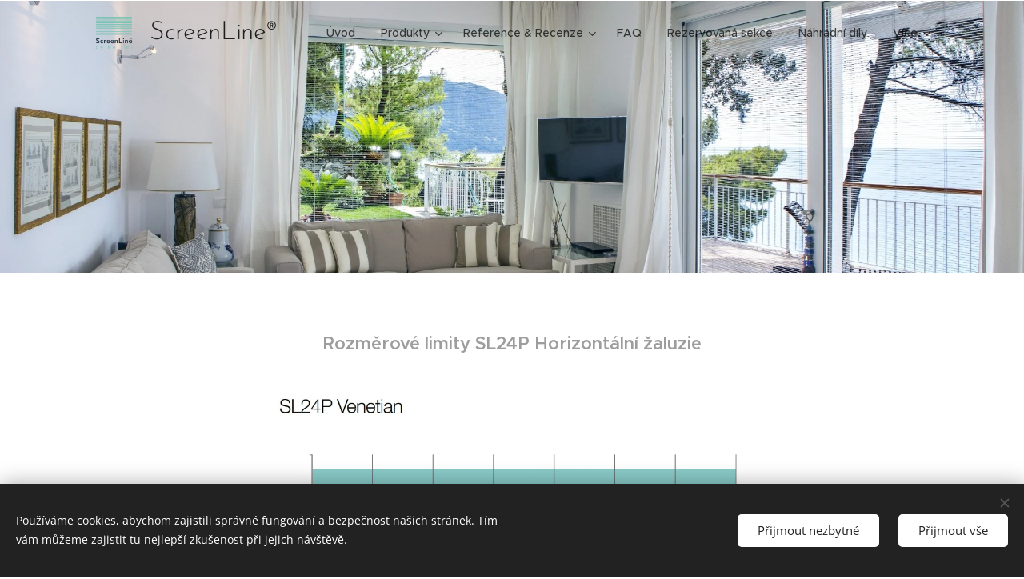

--- FILE ---
content_type: text/css
request_url: https://duyn491kcolsw.cloudfront.net/files/18/18n/18ne8g.css?ph=214aa15b10
body_size: 125
content:
:root{--ac-color:#80cbc4;--ac-color-h:174.4000000000001;--ac-color-s:41.899441340782104%;--ac-color-l:64.90196078431372%;--ac-color-rgb:128,203,196;--ac-acs:92;--ac-acl:35;--ac-acd:-15;--ac-basic:#fff;--ac-basic-rgb:255,255,255;--ac-basic-h:0;--ac-basic-s:0%;--ac-basic-l:100%}